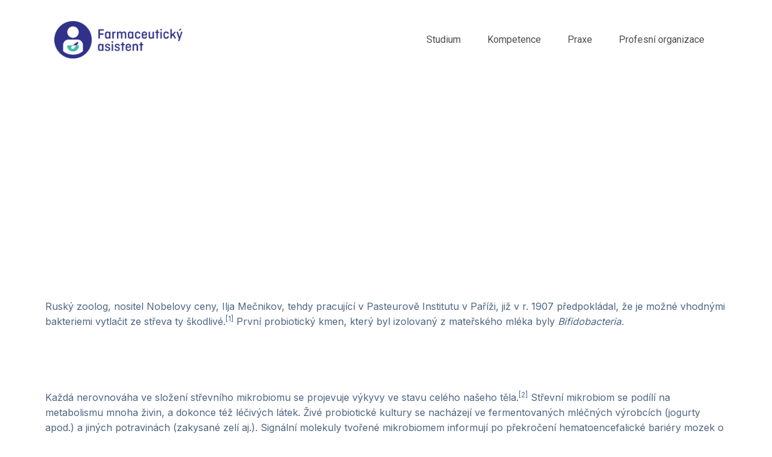

--- FILE ---
content_type: text/html; charset=utf-8
request_url: https://www.farmaceutickyasistent.cz/probiotika
body_size: 9638
content:
<!DOCTYPE html>
<html lang = "cs" class = "html no-js">
<head>
  

<meta charset="utf-8" />
<meta name="viewport" content="width=device-width, initial-scale=1.0" />
<meta name="robots" content="index, follow" />
<title>Farmaceutický asistent Probiotika Farmaceutický asistent</title>
<script type="text/javascript">var CMS_URL = "https://www.farmaceutickyasistent.cz";</script>
<script type="text/javascript">var CMS_ASSETS_URL = "https://www.farmaceutickyasistent.cz/assets/cs";</script>
<script type="text/javascript">document.documentElement.className = document.documentElement.className.replace("no-js","js");</script>
<link href="https://fonts.googleapis.com/css2?family=Inter:wght@100;200;300;400;500;600;700;800;900&amp;display=swap" rel="preload" as="style" onload="this.onload=null;this.rel=&#039;stylesheet&#039;" crossorigin="anonymous" />
<link href="https://fonts.googleapis.com/css2?family=Lora:ital,wght@0,400;0,700;1,400;1,700&amp;display=swap" rel="preload" as="style" onload="this.onload=null;this.rel=&#039;stylesheet&#039;" crossorigin="anonymous" />
<link href="https://fonts.googleapis.com/css2?family=Roboto:ital,wght@0,100;0,300;0,400;0,500;0,700;1,100;1,300;1,400;1,500;1,700&amp;display=swap" rel="preload" as="style" onload="this.onload=null;this.rel=&#039;stylesheet&#039;" crossorigin="anonymous" />
<link href="https://cdn.solidpixels.com" rel="preconnect" crossorigin="" />
<script type="text/javascript">var CMS_CONFIG = {"app":{"jquery":"0","nav":[],"events":["SLP:Logger:init","SLP:init","SLP:Menu:init","SLP:Slider:init","SLP:Images:init","SLP:AnimatedNumber:init","SLP:InViewport:init","SLP:Waypoints:init","SLP:CookieBar:init","SLP:Dropdown:init","SLP:Toggler:init","SLP:Stepper:init","SLP:SearchPanel:init","SLP:Entries:Controls:init","SLP:Entries:Filters:init","SLP:ScrollIndicator:init","SLP:Layout:init","SLP:Tabs:init","SLP:Accordion:init","SLP:DomUtils:init"],"breakpoints":{"grid":360,"screenSmall":480,"layout":720,"layout-max":719,"nav":720,"nav-max":719,"screenLarge":993,"image":{"360":360,"720":720,"980":980,"1280":1280,"1920":1920,"2600":2600},"images_allowed":{"30":30,"50":50,"80":80,"100":100,"120":120,"180":180,"240":240,"320":320,"360":360,"500":500,"600":600,"640":640,"720":720,"980":980,"1280":1280,"1920":1920,"2600":2600},"methods_allowed":{"responsive":"responsive"},"screen":{"sm":{"id":"sm","label":"Mobile","value":420,"switchable":true},"md":{"id":"md","label":"Tablet","value":720,"switchable":true},"lg":{"id":"lg","label":"Dektop","switchable":true}}},"defaults":{"Sentry":{"projectId":"4509321930997760","dns":"9f7c9bf60909f2d1c345eae790334461@o428203.ingest.us.sentry.io","key":"9f7c9bf60909f2d1c345eae790334461"},"entriesImagePlaceholder":"none","Accordion":{"elementSelector":".block-accordion","singleOpen":false},"AOS":{"elementSelector":"[data-aos]","initClassName":"aos-init","animatedClassName":"aos-animate","debounceDelay":100,"throttleDelay":100,"offset":70,"once":false,"mirror":false,"lb_load":true},"lazyImages":{"init":false,"lazyClass":"is-lazy","loadingClass":"is-loading","loadedClass":"is-loaded","expand":800,"hFac":1},"inViewport":{"elementSelector":".section-body, .section .row-main, .gallery-item","offset":0,"onlyForward":true},"CoverVideo":{"elementSelector":"[data-cover-video]","aspectRatio":1.7778,"width":"1120","height":"630","audio":false,"autoplay":true,"autoplayOffset":100,"cover":true,"startTime":null,"lb_load":true},"CoverVideoPoster":{"elementSelector":".block-video","videoElement":"[src$=\".mp4\"]","playButton":".embed-container__play","posterElement":".embed-container__poster","lb_load":true},"ClickableElements":{"elementSelector":".is-clickable, .block-tagcloud li, .is-clickable-entries .entry-inner, [data-clickable]","clickableClass":"is-clickable"},"Forms":{"elementSelector":"form.block-form:not(.no-ajax):not(.block-form--checkout), form.form-filter, .form-cart > form","validation":true,"inline":true,"ajax":true,"allowedFormats":{"tel":"^[0-9\\-\\+\\(\\)\\#\\ \\*]{8,15}$"},"lb_load":true},"filters":{"elementSelector":".block-form-filter:not(.no-ajax)","ajax":false,"submitOnChange":false,"submitOnChangeTimeout":350,"submitOnChangeMinLength":0},"attachment":{"elementSelector":"input.field-control[type=\"file\"]","resetButtonClass":"cssicon cssicon--times","filenameLabelClass":"field-filename"},"Slider":{"elementSelector":"[data-slider], [data-slider-with-thumbs]","containerModifierClass":"gallery-slider-","slideClass":"gallery-slider-item","slideActiveClass":"is-active","wrapperClass":"gallery-slider-wrapper","loop":false,"navigationPrevClass":"slider-btn-prev","navigationNextClass":"slider-btn-next","paginationClass":"slider-pager","buttonPrevClass":"cssicon cssicon--chevron cssicon--chevron-left","buttonNextClass":"cssicon cssicon--chevron cssicon--chevron-right","lb_load":true},"Map":{"elementSelector":".map__element","libraries":[],"filters":[],"scrollwheel":false,"mapTypeControl":false,"asyncInViewport":true,"offset":600,"infoboxTemplate":"<div class=\"map-window__content\">${ data.image && data.image !== '' ? `<div class=\"map-window__image\"><div class=\"image image-mask ratio-widescreen\"><img class=\"is-loaded\" src=\"${data.image}\" alt=\"images\"\/><\/div><\/div>` : '' }<div class=\"map-window__body-wrapper\"><div class=\"map-window__body\">${data.title && data.title !== '' ? `<h3 class=\"popup-title\">${data.title}<\/h3>` : ''} ${ data.street || data.zip || data.city ? ` <p class=\"infobox__group infobox__group--address\"><strong class=\"infobox__heading\">${___('Address')}<\/strong> ${[data.street, data.zip, data.city] .filter(Boolean) .map( (value, index) => `${index > 0 ? `<span class=\"infobox__colon\">, <\/span>` : ''} <span class=\"infobox__value u-nowrap\">${value}<\/span>` ) .join('')}<\/p> ` : '' } ${ data.navigation_link ? ` <a class=\"infobox__navigation-link\" href=\"${data.navigation_link}\" target=\"_blank\">\u2192 ${___('Navigate')}<\/a>` : '' } ${ data.email || data.phone || data.www ? `<p class=\"infobox__group infobox__group--contacts\"><strong class=\"infobox__heading\">${___('Contacts')}<\/strong> ${ data.email ? `<a class=\"link--email u-nowrap\" href=\"mailto:${data.email}\">${data.email}<\/a><br>` : '' } ${ data.phone ? `<a class=\"link--phone u-nowrap\" href=\"tel:${data.phone_raw}\">${data.phone}<\/a><br>` : '' } ${ data.www ? `<a class=\"link--url u-nowrap\" target=\"_blank\" href=\"${data.www}\">${data.www_label}<\/a><br>` : '' } <\/p>` : '' } ${data.description ? `<div class=\"infobox__group infobox__group--description\">${data.description}<\/div>` : ''} <\/div>${ data.get_url ? `<div class=\"map-window__action\"><a class=\"map-window__button btn btn-sm btn-default\" href=\"${data.get_url}\"><span class=\"btn__label\">${ data.buttonLabel }<\/span><\/a><\/div>` : '' }<\/div><\/div>","lb_load":true},"Lightbox":{"elementSelector":"html:not(.is-lb) .fancybox, .js-lightbox","fitToView":true,"autosize":true,"openEffect":"none","padding":0,"closeEffect":"none","touchNavigation":true,"loop":true,"autoplayVideos":true,"videosWidth":1600},"Parallax":{"elementSelector":"[data-parallax]","scrollOffset":100,"useOnMobile":true,"useOnTablet":true,"lb_load":true},"navToggle":{"activeClass":"is-menu-open","toggleClass":"open","backdropSelector":".main","closeOnClick":true,"keepScrollPosition":true},"Flatpickr":{"elementSelector":".field-control--date","native":false},"AnimatedNumber":{"elementSelector":".js-animated-number","duration":2000,"decimals":"auto","separator":","},"Tooltip":{"elementSelector":"[data-tooltip]"},"RangeSlider":{"elementSelector":"[data-range]:not(.field-control--date)","lb_load":true},"Captcha":{"elementSelector":"[data-captcha]","lb_load":true},"PhoneCodes":{"elementSelector":"[data-phone-code=\"1\"]","lb_load":true},"Submenu":{"elementSelector":".submenu","navItemSelector":".menu--bar.submenu--dropdown .nav__list--level-0 > .nav__item","submenuSelector":".submenu--level-0","lb_load":true}},"async_js":{"Lightbox":["https:\/\/cdn.solidpixels.com\/2.73\/template_core\/js\/processed\/async-lightbox.js"],"Flatpickr":["https:\/\/cdn.solidpixels.com\/2.73\/template_core\/js\/processed\/async-flatpickr.js"],"RangeSlider":["https:\/\/cdn.solidpixels.com\/2.73\/template_core\/js\/processed\/async-range-slider.js"],"Slider":["https:\/\/cdn.solidpixels.com\/2.73\/template_core\/js\/processed\/async-slider.js"],"AnimatedNumber":["https:\/\/cdn.solidpixels.com\/2.73\/template_core\/js\/processed\/async-animated-number.js"],"Parallax":["https:\/\/cdn.solidpixels.com\/2.73\/template_core\/js\/processed\/async-parallax.js"],"Tooltip":["https:\/\/cdn.solidpixels.com\/2.73\/template_core\/js\/processed\/async-tooltip.js"],"AOS":["https:\/\/cdn.solidpixels.com\/2.73\/template_core\/js\/processed\/async-aos.js"],"Accordion":["https:\/\/cdn.solidpixels.com\/2.73\/template_core\/js\/processed\/async-accordion.js"],"CoverVideo":["https:\/\/cdn.solidpixels.com\/2.73\/template_core\/js\/processed\/async-video.js"],"CoverVideoPoster":["https:\/\/cdn.solidpixels.com\/2.73\/template_core\/js\/processed\/async-video-poster.js"],"Leaflet":["https:\/\/cdn.solidpixels.com\/2.73\/template_core\/js\/processed\/async-leaflet.js"],"ClickableElements":["https:\/\/cdn.solidpixels.com\/2.73\/template_core\/js\/processed\/async-clickable-elements.js"],"Captcha":["https:\/\/cdn.solidpixels.com\/2.73\/template_core\/js\/processed\/async-captcha.js"],"PhoneCodes":["https:\/\/cdn.solidpixels.com\/2.73\/template_core\/js\/processed\/async-phone-codes.js"],"Map":["https:\/\/cdn.solidpixels.com\/2.73\/template_core\/js\/processed\/async-map.js"],"MapGoogle":["https:\/\/cdn.solidpixels.com\/2.73\/template_core\/js\/processed\/api-loader.js","https:\/\/cdn.solidpixels.com\/2.73\/template_core\/js\/processed\/vendor\/marker-clusterer.js","https:\/\/cdn.solidpixels.com\/2.73\/template_core\/js\/processed\/google-map-window.js","https:\/\/cdn.solidpixels.com\/2.73\/template_core\/js\/processed\/google-map-clustericon.js","https:\/\/cdn.solidpixels.com\/2.73\/template_core\/js\/processed\/google-map-marker.js","https:\/\/cdn.solidpixels.com\/2.73\/template_core\/js\/processed\/map-markers-manager.js","https:\/\/cdn.solidpixels.com\/2.73\/template_core\/js\/processed\/google-map-provider.js","https:\/\/cdn.solidpixels.com\/2.73\/template_core\/js\/processed\/google-map.js","https:\/\/cdn.solidpixels.com\/2.73\/template_core\/js\/processed\/google-map-static.js"],"MapSeznam":["https:\/\/cdn.solidpixels.com\/2.73\/template_core\/js\/processed\/api-loader.js","https:\/\/cdn.solidpixels.com\/2.73\/template_core\/js\/processed\/seznam-map.js"],"MapOpenStreet":["https:\/\/cdn.solidpixels.com\/2.73\/template_core\/js\/processed\/api-loader.js","https:\/\/cdn.solidpixels.com\/2.73\/template_core\/js\/processed\/leaflet-map.js"],"Submenu":["https:\/\/cdn.solidpixels.com\/2.73\/template_core\/js\/processed\/async-submenu.js"],"Forms":["https:\/\/cdn.solidpixels.com\/2.73\/template_core\/js\/processed\/async-form.js"]},"editor":{"legacy":"1"}},"brand":{"name":"solidpixels.","version":"2.73.124","stamp":"273124","company":"solidpixels.","company_url":"https:\/\/www.solidpixels.com","favicon":{"rel":"shortcut icon","href":"data:image\/png;base64,iVBORw0KGgoAAAANSUhEUgAAACAAAAAgCAMAAABEpIrGAAAAb1BMVEUAAAAEaP8FZ\/8EaP8fc\/8EZ\/8NbP9Wlf8FZ\/8FaP8FZ\/8Eaf8Eaf8Fa\/8Jbf8Kbv8EaP8EZ\/8FaP8EaP8EZ\/8FaP8FaP8Gav8Hav8Ga\/8GaP8EaP8FZ\/8EZ\/8EaP8FaP8FaP8FZ\/8GaP8Eav8EZ\/8\/GNrXAAAAJHRSTlMA+859CLsSA8mhj3hzMx0Y9e\/dwrBsX1JHQC3s0rKsmpiNVjrNqs1SAAAApUlEQVQ4y+2QRw4CMQxFPSlTUple6JD7nxFbwGIk5wTwNpbyn\/ITw58dq2x0Y5+5OOj05hLZvOoxK1oy+ooTFkwaBfGM88EJFgOPMwohLCeMKAwB8mwFvaGWW9ZwaBCdq4DH649Sl5ChnIYDGTfIoyQKLbenuzEjEAINxRg1ni9UgyUdTqraCRP9UktJFxhOgGv6IhQrwHxKxNEpYAXq9\/Ma4Gd5AY50EWePmgBIAAAAAElFTkSuQmCC"}},"gallery":{"view":"grid","order_by":{"column":"cms_created","direction":"DESC"},"auto_description":"0","auto_convert":"0"},"environment":"solidpixels.","language":{"name":"cs","name_full":"\u010cesk\u00fd","prefix":"cs","assets":"cs","i18n":"cs","locale":["cs_CZ.utf-8","cs_CZ.utf8"],"cms_status":1,"id":"1","validation":{"required":"Pole \"{label}\" nesm\u00ed b\u00fdt pr\u00e1zdn\u00e9","email":"Do pole \"{label}\" mus\u00edte zadat e-mailovou adresu","tel":"Pole \"{label}\" mus\u00ed b\u00fdt platn\u00e9 telefonn\u00ed \u010d\u00edslo","maxLength":"Pole \"{label}\" mus\u00ed b\u00fdt nanejv\u00fd\u0161 <strong>{maxLength}<\/strong> znak\u016f dlouh\u00e9","minLength":"Pole \"{label}\" mus\u00ed b\u00fdt alespo\u0148 <strong>{minLength}<\/strong> znak\u016f dlouh\u00e9","maxFileSize":"Soubor je p\u0159\u00edli\u0161 velk\u00fd, maxim\u00e1ln\u00ed velikost souboru je {maxFileSize}."},"i18n_code":"cs","site_url":"https:\/\/www.farmaceutickyasistent.cz"},"site_url":"https:\/\/www.farmaceutickyasistent.cz","cms_url":"https:\/\/www.farmaceutickyasistent.cz\/cms","cdn_url":"https:\/\/cdn.solidpixels.com\/2.73","assets_url":"https:\/\/www.farmaceutickyasistent.cz\/assets\/cs","api_google_key":"AIzaSyCvYLRDsbq1BHsxZ2IRPuqBBQCXP_1rbfk","api_seznam_key":false,"api_sentry_key":"https:\/\/2330b8b920037a6bdc40ba9682d1ca48@o4510499984769024.ingest.de.sentry.io\/4510500090282064","date_format":{"visible":"d. m. Y","internal":"Y-m-d","visible_date":"d. m. Y","visible_time":"H:i","visible_datetime":"d. m. Y H:i","internal_date":"Y-m-d","internal_time":"H:i","internal_datetime":"Y-m-d H:i"},"version":"2.73"};</script>
<script type="text/javascript">window.dataLayer = window.dataLayer || [];</script>

  

<link type="text/css" href="https://www.farmaceutickyasistent.cz/assets/cs/css/cached.1767347650.3176954200.core.css" rel="stylesheet" />




  

<meta name="author" content="solidpixels., https://www.solidpixels.com" />
<meta property="og:type" content="website" />
<meta property="og:site_name" content="Farmaceutický asistent" />
<meta property="og:url" content="https://www.farmaceutickyasistent.cz/probiotika" />
<meta property="og:title" content="Farmaceutický asistent Probiotika Farmaceutický asistent" />
<meta name="fb:app_id" content="518936135263185" />
<link type="image/png" href="https://www.farmaceutickyasistent.cz/files/favicon.png" rel="shortcut icon" />
<link type="image/png" href="https://www.farmaceutickyasistent.cz/files/responsive/57/0/favicon.png" rel="apple-touch-icon-precomposed" sizes="57x57" />
<link type="image/png" href="https://www.farmaceutickyasistent.cz/files/responsive/114/0/favicon.png" rel="apple-touch-icon-precomposed" sizes="114x114" />
<link type="image/png" href="https://www.farmaceutickyasistent.cz/files/responsive/72/0/favicon.png" rel="apple-touch-icon-precomposed" sizes="72x72" />
<link type="image/png" href="https://www.farmaceutickyasistent.cz/files/responsive/144/0/favicon.png" rel="apple-touch-icon-precomposed" sizes="144x144" />
<link type="image/png" href="https://www.farmaceutickyasistent.cz/files/responsive/60/0/favicon.png" rel="apple-touch-icon-precomposed" sizes="60x60" />
<link type="image/png" href="https://www.farmaceutickyasistent.cz/files/responsive/120/0/favicon.png" rel="apple-touch-icon-precomposed" sizes="120x120" />
<link type="image/png" href="https://www.farmaceutickyasistent.cz/files/responsive/76/0/favicon.png" rel="apple-touch-icon-precomposed" sizes="76x76" />
<link type="image/png" href="https://www.farmaceutickyasistent.cz/files/responsive/152/0/favicon.png" rel="apple-touch-icon-precomposed" sizes="152x152" />
<link type="image/png" href="https://www.farmaceutickyasistent.cz/files/responsive/196/0/favicon.png" rel="icon" sizes="196x196" />
<link type="image/png" href="https://www.farmaceutickyasistent.cz/files/responsive/96/0/favicon.png" rel="icon" sizes="96x96" />
<link type="image/png" href="https://www.farmaceutickyasistent.cz/files/responsive/32/0/favicon.png" rel="icon" sizes="32x32" />
<link type="image/png" href="https://www.farmaceutickyasistent.cz/files/responsive/16/0/favicon.png" rel="icon" sizes="16x16" />
<link type="image/png" href="https://www.farmaceutickyasistent.cz/files/responsive/128/0/favicon.png" rel="icon" sizes="128x128" />
<meta type="image/png" name="msapplication-TileImage" content="https://www.farmaceutickyasistent.cz/files/responsive/144/0/favicon.png" />
<meta type="image/png" name="msapplication-square70x70logo" content="https://www.farmaceutickyasistent.cz/files/responsive/70/0/favicon.png" />
<meta type="image/png" name="msapplication-wide310x150logo" content="https://www.farmaceutickyasistent.cz/files/responsive/310/0/favicon.png" />
<meta type="image/png" name="msapplication-square310x310logo" content="https://www.farmaceutickyasistent.cz/files/responsive/310/0/favicon.png" />

  
</head>
<body class = "production use-header-transparent use-nav-font-family-normal use-menu-text-underline use-underline--border-bottom use-submenu--slide-down use-logo-font-family-normal page-animation-scroll use-base-font-family-normal use-base-text-link-underline use-base-text-link-blank-icon use-headings-font-family-normal use-headings-link-plain use-h1-font-family-normal use-h2-font-family-normal use-h3-font-family-normal use-h4-font-family-normal use-button-font-family-normal use-button-type--arrow-left-reveal-in use-button-icon--rarr-300 use-blockquote-font-family-normal use-blockquote-decor use-divider-type--default use-accordion-classic-title-font-family-normal use-accordion--animated use-accordion-showmore-title-font-family-normal use-tab-link-font-family-normal use-tab-link-border--default use-tab-vertical-link-border--default use-footer-align--sm-center use-search--default  use-menu-bar use-header-fixed use-header-priority use-header-boxed cms-page-read cms-page-cs_page201">

  <div id = "page" class = "page">
      <div id = "header" class = "header" role="banner">
        <div class = "row-main">
          <div class = "menu menu--bar menu--bar-logo-left menu--bar-primary-right submenu--dropdown menu--sm-logo-left menu--sm-toggle-right menu--sm-flyout_right menu--lg-priority">
    <div class = "menu__region menu__toggle">
      <button id = "nav-toggle" type = "button" data-sm-type = "flyout_right" data-lg-type = "priority" data-toggle = "nav" data-target = "#menu-main" class = "nav-toggle nav-toggle--cross" aria-expanded = "false">
        <span class = "nav-toggle-icon cssicon cssicon--size-parent cssicon--hamburger"><span></span></span>
        <span class = "nav-toggle-label">Menu</span>
      </button>
    </div>

    <div class = "menu__region menu__header">
        <div class = "logo logo--image">

            <a class = "logo__element" href = "https://www.farmaceutickyasistent.cz" title = "Farmaceutický asistent">
              <img src="https://www.farmaceutickyasistent.cz/files/farmaasist-logo-basic-posi.png" width="1000" height="291" alt="Farmaceutický asistent" class="logo__image logo__image--primary"></img>
              
            </a>
        </div>


    </div>

  <!-- Duplicitni zobrazeni elementu, ktere by se normalne na mobilu schovaly do menu -->
  <div class = "menu__region menu__special">
  </div> <!-- /menu__special -->

  <div class = "menu__wrapper">
    <div class = "menu__region menu__inner">
        <div class = "menu__region menu__primary" data-nav = "priority" data-submenu = "doubleTap">
            <nav id = "menu-main" class = "nav nav--primary" aria-label = "Hlavní">
              <ul id="menu-1" class="nav__list nav__list--level-0"><li class="nav__item"><a href="https://www.farmaceutickyasistent.cz/studium" class="nav__link "><span class="nav__label">Studium</span></a></li> <li class="nav__item"><a href="https://www.farmaceutickyasistent.cz/kompetence" class="nav__link "><span class="nav__label">Kompetence</span></a></li> <li class="nav__item"><a href="https://www.farmaceutickyasistent.cz/praxe" class="nav__link "><span class="nav__label">Praxe</span></a></li> <li class="nav__item"><a href="https://www.farmaceutickyasistent.cz/profesni-organizace" class="nav__link "><span class="nav__label">Profesní organizace</span></a></li></ul>
            </nav>

        </div><!-- /menu__primary -->


    </div>
  </div>
</div>
        </div>
      </div>
    <div id = "main" class = "main" role="main">
      <div class="section height--normal align--middle color--default"><div class="section-body"><div class="row-main"><div class="col col-1-12 grid-12-12"><div class="block block-image" data-lb="region" data-lb-id="sections.0.rows.0.columns.0.regions.0"><div class="image image-mask ratio-original" style="--aspect-ratio:5.319"><img class="is-lazy" width="1293" height="243" data-srcset="https://www.farmaceutickyasistent.cz/files/responsive/360/0/breviar-nejen-z-prirody.png 360w,https://www.farmaceutickyasistent.cz/files/responsive/720/0/breviar-nejen-z-prirody.png 720w,https://www.farmaceutickyasistent.cz/files/responsive/980/0/breviar-nejen-z-prirody.png 980w,https://www.farmaceutickyasistent.cz/files/responsive/1280/0/breviar-nejen-z-prirody.png 1280w,https://www.farmaceutickyasistent.cz/files/responsive/1920/0/breviar-nejen-z-prirody.png 1293w" data-sizes="(min-width:1170px) 1170px, (min-width:720px) 100.00vw, 100.00vw"/><noscript><img width="1293" height="243" srcset="https://www.farmaceutickyasistent.cz/files/responsive/360/0/breviar-nejen-z-prirody.png 360w,https://www.farmaceutickyasistent.cz/files/responsive/720/0/breviar-nejen-z-prirody.png 720w,https://www.farmaceutickyasistent.cz/files/responsive/980/0/breviar-nejen-z-prirody.png 980w,https://www.farmaceutickyasistent.cz/files/responsive/1280/0/breviar-nejen-z-prirody.png 1280w,https://www.farmaceutickyasistent.cz/files/responsive/1920/0/breviar-nejen-z-prirody.png 1293w" sizes="(min-width:1170px) 1170px, (min-width:720px) 100.00vw, 100.00vw"></noscript></div></div></div></div></div></div><div class="section height--normal align--middle color--default"><div class="section-body"><div class="row-main"><div class="col col-1-12 grid-12-12"><div class="block block-image" data-lb="region" data-lb-id="sections.1.rows.0.columns.0.regions.0"><div class="image image-mask ratio-original" style="--aspect-ratio:3.257"><img class="is-lazy" width="690" height="212" data-srcset="https://www.farmaceutickyasistent.cz/files/responsive/360/0/probiotika-word.png 360w,https://www.farmaceutickyasistent.cz/files/responsive/720/0/probiotika-word.png 690w" data-sizes="(min-width:1170px) 1170px, (min-width:720px) 100.00vw, 100.00vw"/><noscript><img width="690" height="212" srcset="https://www.farmaceutickyasistent.cz/files/responsive/360/0/probiotika-word.png 360w,https://www.farmaceutickyasistent.cz/files/responsive/720/0/probiotika-word.png 690w" sizes="(min-width:1170px) 1170px, (min-width:720px) 100.00vw, 100.00vw"></noscript></div></div></div></div>
<div class="row-main"><div class="col col-1-12 grid-12-12"><div class="block block-image" data-lb="region" data-lb-id="sections.1.rows.1.columns.0.regions.0"><div class="image image-mask ratio-original" style="--aspect-ratio:5.525"><img class="is-lazy" width="1340" height="243" data-srcset="https://www.farmaceutickyasistent.cz/files/responsive/360/0/probiotika01.png 360w,https://www.farmaceutickyasistent.cz/files/responsive/720/0/probiotika01.png 720w,https://www.farmaceutickyasistent.cz/files/responsive/980/0/probiotika01.png 980w,https://www.farmaceutickyasistent.cz/files/responsive/1280/0/probiotika01.png 1280w,https://www.farmaceutickyasistent.cz/files/responsive/1920/0/probiotika01.png 1340w" data-sizes="(min-width:1170px) 1170px, (min-width:720px) 100.00vw, 100.00vw"/><noscript><img width="1340" height="243" srcset="https://www.farmaceutickyasistent.cz/files/responsive/360/0/probiotika01.png 360w,https://www.farmaceutickyasistent.cz/files/responsive/720/0/probiotika01.png 720w,https://www.farmaceutickyasistent.cz/files/responsive/980/0/probiotika01.png 980w,https://www.farmaceutickyasistent.cz/files/responsive/1280/0/probiotika01.png 1280w,https://www.farmaceutickyasistent.cz/files/responsive/1920/0/probiotika01.png 1340w" sizes="(min-width:1170px) 1170px, (min-width:720px) 100.00vw, 100.00vw"></noscript></div></div></div></div>
<div class="row-main"><div class="col col-1-12 grid-6-12"><div class="block block-image" data-lb="region" data-lb-id="sections.1.rows.2.columns.0.regions.0"><div class="image image-mask ratio-original" style="--aspect-ratio:5.025"><img class="is-lazy" width="1224" height="243" data-srcset="https://www.farmaceutickyasistent.cz/files/responsive/360/0/snimekk3.png 360w,https://www.farmaceutickyasistent.cz/files/responsive/720/0/snimekk3.png 720w,https://www.farmaceutickyasistent.cz/files/responsive/980/0/snimekk3.png 980w,https://www.farmaceutickyasistent.cz/files/responsive/1280/0/snimekk3.png 1224w" data-sizes="(min-width:1170px) 585px, (min-width:720px) 50.00vw, 100.00vw"/><noscript><img width="1224" height="243" srcset="https://www.farmaceutickyasistent.cz/files/responsive/360/0/snimekk3.png 360w,https://www.farmaceutickyasistent.cz/files/responsive/720/0/snimekk3.png 720w,https://www.farmaceutickyasistent.cz/files/responsive/980/0/snimekk3.png 980w,https://www.farmaceutickyasistent.cz/files/responsive/1280/0/snimekk3.png 1224w" sizes="(min-width:1170px) 585px, (min-width:720px) 50.00vw, 100.00vw"></noscript></div></div></div> <div class="col col-7-12 grid-6-12"><div class="block block-spacer" data-lb="region" data-lb-id="sections.1.rows.2.columns.1.regions.0"><div class="block-spacer-element" style="--height:50px;--height-tablet:50px;--height-mobile:25px"></div></div></div></div>
<div class="row-main"><div class="col col-1-12 grid-12-12"><div class="block block-inline" data-lb="region" data-lb-id="sections.1.rows.3.columns.0.regions.0"><p>Ruský zoolog, nositel Nobelovy ceny, Ilja Mečnikov, tehdy pracující v&nbsp;Pasteurově Institutu v&nbsp;Paříži, již v&nbsp;r. 1907 předpokládal, že je možné vhodnými bakteriemi vytlačit ze střeva ty škodlivé.<sup>[1]</sup> První probiotický kmen, který byl izolovaný z&nbsp;mateřského mléka byly <em>Bifidobacteria.</em></p>
</div></div></div>
<div class="row-main"><div class="col col-1-12 grid-7-12"><div class="block block-image" data-lb="region" data-lb-id="sections.1.rows.4.columns.0.regions.0"><div class="image image-mask ratio-original" style="--aspect-ratio:6.803"><img class="is-lazy" width="1655" height="243" data-srcset="https://www.farmaceutickyasistent.cz/files/responsive/360/0/probiotika02.png 360w,https://www.farmaceutickyasistent.cz/files/responsive/720/0/probiotika02.png 720w,https://www.farmaceutickyasistent.cz/files/responsive/980/0/probiotika02.png 980w,https://www.farmaceutickyasistent.cz/files/responsive/1280/0/probiotika02.png 1280w,https://www.farmaceutickyasistent.cz/files/responsive/1920/0/probiotika02.png 1655w" data-sizes="(min-width:1170px) 683px, (min-width:720px) 58.33vw, 100.00vw"/><noscript><img width="1655" height="243" srcset="https://www.farmaceutickyasistent.cz/files/responsive/360/0/probiotika02.png 360w,https://www.farmaceutickyasistent.cz/files/responsive/720/0/probiotika02.png 720w,https://www.farmaceutickyasistent.cz/files/responsive/980/0/probiotika02.png 980w,https://www.farmaceutickyasistent.cz/files/responsive/1280/0/probiotika02.png 1280w,https://www.farmaceutickyasistent.cz/files/responsive/1920/0/probiotika02.png 1655w" sizes="(min-width:1170px) 683px, (min-width:720px) 58.33vw, 100.00vw"></noscript></div></div></div> <div class="col col-8-12 grid-5-12"><div class="block block-spacer" data-lb="region" data-lb-id="sections.1.rows.4.columns.1.regions.0"><div class="block-spacer-element" style="--height:50px;--height-tablet:50px;--height-mobile:25px"></div></div></div></div>
<div class="row-main"><div class="col col-1-12 grid-12-12"><div class="block block-inline" data-lb="region" data-lb-id="sections.1.rows.5.columns.0.regions.0"><p>Každá nerovnováha ve složení střevního mikrobiomu se projevuje výkyvy ve stavu celého našeho těla.<sup>[2]</sup> Střevní mikrobiom se podílí na metabolismu mnoha živin, a dokonce též léčivých látek. Živé probiotické kultury se nacházejí ve fermentovaných mléčných výrobcích (jogurty apod.) a jiných potravinách (zakysané zelí aj.). Signální molekuly tvořené mikrobiomem informují po překročení hematoencefalické bariéry mozek o potřebě příjmu určitého typu stravy. Chybí-li některá část mikrobiomu, tělo nedostává tento signál a dochází tak k&nbsp;různým poruchám až nemocem. Složení mikrobiomu je u každého jedince odlišné.</p>

<p>Nejzajímavějšími kmeny jsou <em>Bacillus coagulans</em>, který dokáže přežít v&nbsp;kyselém prostředí žaludečních šťáv, a proto může být upraven do formy pastilek, a <em>Lactobacillus plantarum</em>, který je zajímavý svým příznivým působením při zánětlivých stavech sliznic trávícího a urogenitálního traktu.</p>
</div></div></div>
<div class="row-main"><div class="col col-1-12 grid-7-12"><div class="block block-image" data-lb="region" data-lb-id="sections.1.rows.6.columns.0.regions.0"><div class="image image-mask ratio-original" style="--aspect-ratio:6.623"><img class="is-lazy" width="1604" height="243" data-srcset="https://www.farmaceutickyasistent.cz/files/responsive/360/0/probiotika03.png 360w,https://www.farmaceutickyasistent.cz/files/responsive/720/0/probiotika03.png 720w,https://www.farmaceutickyasistent.cz/files/responsive/980/0/probiotika03.png 980w,https://www.farmaceutickyasistent.cz/files/responsive/1280/0/probiotika03.png 1280w,https://www.farmaceutickyasistent.cz/files/responsive/1920/0/probiotika03.png 1604w" data-sizes="(min-width:1170px) 683px, (min-width:720px) 58.33vw, 100.00vw"/><noscript><img width="1604" height="243" srcset="https://www.farmaceutickyasistent.cz/files/responsive/360/0/probiotika03.png 360w,https://www.farmaceutickyasistent.cz/files/responsive/720/0/probiotika03.png 720w,https://www.farmaceutickyasistent.cz/files/responsive/980/0/probiotika03.png 980w,https://www.farmaceutickyasistent.cz/files/responsive/1280/0/probiotika03.png 1280w,https://www.farmaceutickyasistent.cz/files/responsive/1920/0/probiotika03.png 1604w" sizes="(min-width:1170px) 683px, (min-width:720px) 58.33vw, 100.00vw"></noscript></div></div></div> <div class="col col-8-12 grid-5-12"><div class="block block-spacer" data-lb="region" data-lb-id="sections.1.rows.6.columns.1.regions.0"><div class="block-spacer-element" style="--height:50px;--height-tablet:50px;--height-mobile:25px"></div></div></div></div>
<div class="row-main"><div class="col col-1-12 grid-12-12"><div class="block block-inline" data-lb="region" data-lb-id="sections.1.rows.7.columns.0.regions.0"><p>Porucha složení mikrobiomu (např. při léčbě antibiotiky, případně z&nbsp;jiných důvodů) může mít za následek nesprávné či nedostatečné využití živin z&nbsp;potravy, nadměrné ukládání tuku v&nbsp;těle, poruchu syntézy vitamínů skupiny B a K, poruchy imunity a náchylnost k&nbsp;infekcím, pomnožení nežádoucích mikroorganismů (např. <em>Helicobacter pylori</em>), narušení duševní rovnováhy a až porušení sliznic trávícího traktu.<sup>[3]</sup></p>
</div></div></div>
<div class="row-main"><div class="col col-1-12 grid-7-12"><div class="block block-image" data-lb="region" data-lb-id="sections.1.rows.8.columns.0.regions.0"><div class="image image-mask ratio-original" style="--aspect-ratio:6.494"><img class="is-lazy" width="1583" height="243" data-srcset="https://www.farmaceutickyasistent.cz/files/responsive/360/0/probiotika04.png 360w,https://www.farmaceutickyasistent.cz/files/responsive/720/0/probiotika04.png 720w,https://www.farmaceutickyasistent.cz/files/responsive/980/0/probiotika04.png 980w,https://www.farmaceutickyasistent.cz/files/responsive/1280/0/probiotika04.png 1280w,https://www.farmaceutickyasistent.cz/files/responsive/1920/0/probiotika04.png 1583w" data-sizes="(min-width:1170px) 683px, (min-width:720px) 58.33vw, 100.00vw"/><noscript><img width="1583" height="243" srcset="https://www.farmaceutickyasistent.cz/files/responsive/360/0/probiotika04.png 360w,https://www.farmaceutickyasistent.cz/files/responsive/720/0/probiotika04.png 720w,https://www.farmaceutickyasistent.cz/files/responsive/980/0/probiotika04.png 980w,https://www.farmaceutickyasistent.cz/files/responsive/1280/0/probiotika04.png 1280w,https://www.farmaceutickyasistent.cz/files/responsive/1920/0/probiotika04.png 1583w" sizes="(min-width:1170px) 683px, (min-width:720px) 58.33vw, 100.00vw"></noscript></div></div></div> <div class="col col-8-12 grid-5-12"><div class="block block-spacer" data-lb="region" data-lb-id="sections.1.rows.8.columns.1.regions.0"><div class="block-spacer-element" style="--height:50px;--height-tablet:50px;--height-mobile:25px"></div></div></div></div>
<div class="row-main"><div class="col col-1-12 grid-12-12"><div class="block block-inline" data-lb="region" data-lb-id="sections.1.rows.9.columns.0.regions.0"><p>Obecně u zdravých jedinců předávkování nehrozí. Opatrnost je potřebná u osob imunodeficientních, se syndromem krátkého střeva, s&nbsp;centrálním žilním katétrem, chlopenní vadou a u předčasně narozených dětí.<sup>[4]</sup> Doporučuje se konzultace s&nbsp;lékařem.</p>
</div></div></div>
<div class="row-main"><div class="col col-1-12 grid-6-12"><div class="block block-image" data-lb="region" data-lb-id="sections.1.rows.10.columns.0.regions.0"><div class="image image-mask ratio-original" style="--aspect-ratio:5.051"><img class="is-lazy" width="1224" height="242" data-srcset="https://www.farmaceutickyasistent.cz/files/responsive/360/0/snimekk9.png 360w,https://www.farmaceutickyasistent.cz/files/responsive/720/0/snimekk9.png 720w,https://www.farmaceutickyasistent.cz/files/responsive/980/0/snimekk9.png 980w,https://www.farmaceutickyasistent.cz/files/responsive/1280/0/snimekk9.png 1224w" data-sizes="(min-width:1170px) 585px, (min-width:720px) 50.00vw, 100.00vw"/><noscript><img width="1224" height="242" srcset="https://www.farmaceutickyasistent.cz/files/responsive/360/0/snimekk9.png 360w,https://www.farmaceutickyasistent.cz/files/responsive/720/0/snimekk9.png 720w,https://www.farmaceutickyasistent.cz/files/responsive/980/0/snimekk9.png 980w,https://www.farmaceutickyasistent.cz/files/responsive/1280/0/snimekk9.png 1224w" sizes="(min-width:1170px) 585px, (min-width:720px) 50.00vw, 100.00vw"></noscript></div></div></div> <div class="col col-7-12 grid-6-12"><div class="block block-spacer" data-lb="region" data-lb-id="sections.1.rows.10.columns.1.regions.0"><div class="block-spacer-element" style="--height:50px;--height-tablet:50px;--height-mobile:25px"></div></div></div></div>
<div class="row-main"><div class="col col-1-12 grid-12-12"><div class="block block-inline" data-lb="region" data-lb-id="sections.1.rows.11.columns.0.regions.0"><p>U pacientů s&nbsp;Crohnovou nemocí, syndromem dráždivého tračníku a ulcerózní kolitidou je potřebná opatrnost.<sup>[5]</sup> Užívání probiotik se doporučuje pouze po konzultaci s&nbsp;odborníkem.</p>
</div></div></div>
<div class="row-main"><div class="col col-1-12 grid-7-12"><div class="block block-image" data-lb="region" data-lb-id="sections.1.rows.12.columns.0.regions.0"><div class="image image-mask ratio-original" style="--aspect-ratio:6.757"><img class="is-lazy" width="1639" height="242" data-srcset="https://www.farmaceutickyasistent.cz/files/responsive/360/0/probiotika05.png 360w,https://www.farmaceutickyasistent.cz/files/responsive/720/0/probiotika05.png 720w,https://www.farmaceutickyasistent.cz/files/responsive/980/0/probiotika05.png 980w,https://www.farmaceutickyasistent.cz/files/responsive/1280/0/probiotika05.png 1280w,https://www.farmaceutickyasistent.cz/files/responsive/1920/0/probiotika05.png 1639w" data-sizes="(min-width:1170px) 683px, (min-width:720px) 58.33vw, 100.00vw"/><noscript><img width="1639" height="242" srcset="https://www.farmaceutickyasistent.cz/files/responsive/360/0/probiotika05.png 360w,https://www.farmaceutickyasistent.cz/files/responsive/720/0/probiotika05.png 720w,https://www.farmaceutickyasistent.cz/files/responsive/980/0/probiotika05.png 980w,https://www.farmaceutickyasistent.cz/files/responsive/1280/0/probiotika05.png 1280w,https://www.farmaceutickyasistent.cz/files/responsive/1920/0/probiotika05.png 1639w" sizes="(min-width:1170px) 683px, (min-width:720px) 58.33vw, 100.00vw"></noscript></div></div></div> <div class="col col-8-12 grid-5-12"><div class="block block-spacer" data-lb="region" data-lb-id="sections.1.rows.12.columns.1.regions.0"><div class="block-spacer-element" style="--height:50px;--height-tablet:50px;--height-mobile:25px"></div></div></div></div>
<div class="row-main"><div class="col col-1-12 grid-12-12"><div class="block block-inline" data-lb="region" data-lb-id="sections.1.rows.13.columns.0.regions.0"><p>Jak je psáno výše, přírodními zdroji prospěšných mikroorganismů jsou všechny fermentované potraviny. Zakysaná zelenina je navíc dobrým zdrojem vitamínu B12.[6] Nepostačuje-li příjem probiotických kultur z potravy, je k&nbsp;dispozici široká paleta doplňků stravy rozmanitého složení bakteriálních kmenů.</p>
</div></div></div></div></div><div class="section height--normal align--middle color--default"><div class="section-body"><div class="row-main"><div class="col col-1-12 grid-12-12"><div class="block block-divider" data-lb="region" data-lb-id="sections.2.rows.0.columns.0.regions.0"><hr class="divider divider--normal divider--align-left"/></div></div></div></div></div><div class="section height--normal align--middle color--default"><div class="section-body"><div class="row-main"><div class="col col-1-12 grid-6-12"><div class="block block-image" data-lb="region" data-lb-id="sections.3.rows.0.columns.0.regions.0"><div class="image image-mask ratio-original" style="--aspect-ratio:5.051"><img class="is-lazy" width="1224" height="242" data-srcset="https://www.farmaceutickyasistent.cz/files/responsive/360/0/snimekk4.png 360w,https://www.farmaceutickyasistent.cz/files/responsive/720/0/snimekk4.png 720w,https://www.farmaceutickyasistent.cz/files/responsive/980/0/snimekk4.png 980w,https://www.farmaceutickyasistent.cz/files/responsive/1280/0/snimekk4.png 1224w" data-sizes="(min-width:1170px) 585px, (min-width:720px) 50.00vw, 100.00vw"/><noscript><img width="1224" height="242" srcset="https://www.farmaceutickyasistent.cz/files/responsive/360/0/snimekk4.png 360w,https://www.farmaceutickyasistent.cz/files/responsive/720/0/snimekk4.png 720w,https://www.farmaceutickyasistent.cz/files/responsive/980/0/snimekk4.png 980w,https://www.farmaceutickyasistent.cz/files/responsive/1280/0/snimekk4.png 1224w" sizes="(min-width:1170px) 585px, (min-width:720px) 50.00vw, 100.00vw"></noscript></div></div></div> <div class="col col-7-12 grid-6-12"><div class="block block-spacer" data-lb="region" data-lb-id="sections.3.rows.0.columns.1.regions.0"><div class="block-spacer-element" style="--height:50px;--height-tablet:50px;--height-mobile:25px"></div></div></div></div>
<div class="row-main"><div class="col col-1-12 grid-12-12"><div class="block block-inline" data-lb="region" data-lb-id="sections.3.rows.1.columns.0.regions.0"><p>1. Metchnikoff E., Chalmers P., Sir Mitchell: <em>The prolongation of life: optimistic studies</em>; New York: Springer Pub., 2004.</p>

<p>2. <em>Probiotics</em>; National Health Service, 2018.</p>

<p>3. Mach I.: <em>Preventivní a&nbsp;terapeutický význam probiotik je na vzestupu</em>; Medicus, 2023.</p>

<p>4. Doron S., Snydman D.R.: <em>Risk and safety of probiotics</em>; Clin. Infect. Dis. (Review). 60 (Suppl 2), 2015.</p>

<p>5. Durchschein F. et al.: <em>Diet therapy for inflammatory bowel diseases: The established and the new</em>; World J. Gastroenterol., 2016.</p>

<p><img src="file:///C:/Users/VERONI~1.LUN/AppData/Local/Temp/msohtmlclip1/01/clip_image001.png" /> 6. Kwak C.S. et al.: <em>Discovery of novel sources of vitamin B12 in traditional Korean foods from nutritional surveys of centenarians</em>; Curr. Geront. and Geriatrics Res., 2010.</p>
</div></div></div></div></div><div class="section height--normal align--middle color--default"><div class="section-body"><div class="row-main"><div class="col col-1-12 grid-12-12"><div class="block block-divider" data-lb="region" data-lb-id="sections.4.rows.0.columns.0.regions.0"><hr class="divider divider--normal divider--align-left"/></div></div></div></div></div><div class="section height--normal align--middle color--default"><div class="section-body"><div class="row-main"><div class="col col-1-12 grid-12-12"><div class="block block-inline" data-lb="region" data-lb-id="sections.5.rows.0.columns.0.regions.0"><h2>Breviář&nbsp;vzniká za spolupráce ČKFA se společností:</h2>
</div></div></div>
<div class="row-main"><div class="col col-1-12 grid-3-12"><div class="block block-spacer" data-lb="region" data-lb-id="sections.5.rows.1.columns.0.regions.0"><div class="block-spacer-element" style="--height:50px;--height-tablet:50px;--height-mobile:25px"></div></div></div> <div class="col col-4-12 grid-6-12"><div class="block block-image" data-lb="region" data-lb-id="sections.5.rows.1.columns.1.regions.0"><div class="image image-mask ratio-original" style="--aspect-ratio:1.931"><img class="is-lazy" width="643" height="333" data-srcset="https://www.farmaceutickyasistent.cz/files/responsive/360/0/jamieson-logo.png 360w,https://www.farmaceutickyasistent.cz/files/responsive/720/0/jamieson-logo.png 643w" data-sizes="(min-width:1170px) 585px, (min-width:720px) 50.00vw, 100.00vw"/><noscript><img width="643" height="333" srcset="https://www.farmaceutickyasistent.cz/files/responsive/360/0/jamieson-logo.png 360w,https://www.farmaceutickyasistent.cz/files/responsive/720/0/jamieson-logo.png 643w" sizes="(min-width:1170px) 585px, (min-width:720px) 50.00vw, 100.00vw"></noscript></div></div></div> <div class="col col-10-12 grid-3-12"><div class="block block-spacer" data-lb="region" data-lb-id="sections.5.rows.1.columns.2.regions.0"><div class="block-spacer-element" style="--height:50px;--height-tablet:50px;--height-mobile:25px"></div></div></div></div></div></div>
    </div>
      <footer id="footer" class="footer">
        <div class="section height--low color--default section-has-background"><div class="section-body"><div class="row-main"><div class="col col-1-12 grid-12-12"><div class="block block-spacer" data-lb="region" data-lb-id=""><div class="block-spacer-element" style="--height:50px;--height-tablet:50px;--height-mobile:0px"></div></div></div></div>
<div class="row-main"><div class="col col-1-12 grid-3-12"><div class="block block-image" data-lb="region" data-lb-id=""><div class="image image-mask ratio-original" style="--aspect-ratio:3.571"><img class="is-lazy" width="1500" height="420" data-srcset="https://www.farmaceutickyasistent.cz/files/responsive/360/0/ckfa-logo-basic-posi-large.png 360w,https://www.farmaceutickyasistent.cz/files/responsive/720/0/ckfa-logo-basic-posi-large.png 720w,https://www.farmaceutickyasistent.cz/files/responsive/980/0/ckfa-logo-basic-posi-large.png 980w,https://www.farmaceutickyasistent.cz/files/responsive/1280/0/ckfa-logo-basic-posi-large.png 1280w,https://www.farmaceutickyasistent.cz/files/responsive/1920/0/ckfa-logo-basic-posi-large.png 1500w" data-sizes="(min-width:1170px) 293px, (min-width:720px) 25.00vw, 100.00vw"/><noscript><img width="1500" height="420" srcset="https://www.farmaceutickyasistent.cz/files/responsive/360/0/ckfa-logo-basic-posi-large.png 360w,https://www.farmaceutickyasistent.cz/files/responsive/720/0/ckfa-logo-basic-posi-large.png 720w,https://www.farmaceutickyasistent.cz/files/responsive/980/0/ckfa-logo-basic-posi-large.png 980w,https://www.farmaceutickyasistent.cz/files/responsive/1280/0/ckfa-logo-basic-posi-large.png 1280w,https://www.farmaceutickyasistent.cz/files/responsive/1920/0/ckfa-logo-basic-posi-large.png 1500w" sizes="(min-width:1170px) 293px, (min-width:720px) 25.00vw, 100.00vw"></noscript></div></div></div> <div class="col col-4-12 grid-9-12"><div class="block block-spacer" data-lb="region" data-lb-id=""><div class="block-spacer-element" style="--height:50px;--height-tablet:50px;--height-mobile:0px"></div></div></div></div>
<div class="row-main"><div class="col col-1-12 grid-6-12"><div class="block block-inline" data-lb="region" data-lb-id=""><p><strong>Česká komora farmaceutických asistentů, z.s.</strong></p>

<p>Na Folimance 2155/15,<br />
Praha 2 - Vinohrady,&nbsp;120 00</p>

<p><a href="https://www.ckfa.cz/" target="_blank">www.ckfa.cz</a></p>

<p><a href="mailto:info@ckfa.cz" target="_blank">info@ckfa.cz</a></p>
</div></div> <div class="col col-7-12 grid-6-12"><div class="block block-social_icons" data-lb="region" data-lb-id=""><ul class="social__list social__list--btn social__list--colored right"><li class="social__item"><a href="https://www.facebook.com/ckfa.cz" class="social__link social__link--facebook social__link--icon social__link--label" title="Facebook" target="_blank" rel="noopener noreferrer" aria-label="Go to Facebook"><i class="social__icon icon icon-facebook"></i><span class="social__label">Facebook</span></a></li><li class="social__item"><a href="https://www.instagram.com/komora_farmaceuticky_asistent/" class="social__link social__link--instagram social__link--icon social__link--label" title="Instagram" target="_blank" rel="noopener noreferrer" aria-label="Go to Instagram"><i class="social__icon icon icon-instagram"></i><span class="social__label">Instagram</span></a></li></ul></div></div></div>
<div class="row-main"><div class="col col-1-12 grid-12-12"><div class="block block-footer" data-lb="region" data-lb-id=""><div class="center footer__brand">Webová stránka byla vytvořena Českou komorou farmaceutických asistetnů, z.s.
na platformě:  <a class="author" href="https://www.solidpixels.com" target="_blank" rel="noopener noreferrer">solidpixels.</a></div></div></div></div></div><div class="section-background" style="--background:#fafafa"></div></div>
      </footer>
  </div>

  

  

<script type="text/javascript" src="https://www.farmaceutickyasistent.cz/cms/solidpixels/config?token=8a171bda851f9a9a330d9c2b6b09fc5a2fc8bee1&amp;lang=cs&amp;t=2026011809"></script>
<script type="text/javascript" src="https://www.farmaceutickyasistent.cz/assets/cs/js/cached.1765548090.3746200156.core.js"></script>
<script type="text/javascript" src="https://www.farmaceutickyasistent.cz/assets/cs/js/cached.1756215626.900273133.module.js"></script>
<script type="text/javascript" src="https://www.farmaceutickyasistent.cz/assets/cs/js/cached.1767347650.1627973499.app.js"></script>
<script type="text/javascript" src="https://www.farmaceutickyasistent.cz/assets/cs/js/cached.app.init.js"></script>

</body>
</html>


--- FILE ---
content_type: application/javascript
request_url: https://www.farmaceutickyasistent.cz/assets/cs/js/cached.1765548090.3746200156.core.js
body_size: 9359
content:
/* File: https://cdn.solidpixels.com/2.73/template_core/js/vendor/polyfill-selectorset.js
   Compiled at: 2026-01-02 10:55:14 
================================ */
!function(e,t){"function"==typeof define&&define.amd?define([],t):"object"==typeof exports?module.exports=t():e.SelectorSet=t()}(this,function(){function e(){if(!(this instanceof e))return new e;this.size=0,this.uid=0,this.selectors=[],this.indexes=Object.create(this.indexes),this.activeIndexes=[]}var t=window.document.documentElement,n=t.matches||t.webkitMatchesSelector||t.mozMatchesSelector||t.oMatchesSelector||t.msMatchesSelector;e.prototype.matchesSelector=function(e,t){return n.call(e,t)},e.prototype.querySelectorAll=function(e,t){return t.querySelectorAll(e)},e.prototype.indexes=[];var r=/^#((?:[\w\u00c0-\uFFFF\-]|\\.)+)/g;e.prototype.indexes.push({name:"ID",selector:function(e){var t;if(t=e.match(r))return t[0].slice(1)},element:function(e){if(e.id)return[e.id]}});var i=/^\.((?:[\w\u00c0-\uFFFF\-]|\\.)+)/g;e.prototype.indexes.push({name:"CLASS",selector:function(e){var t;if(t=e.match(i))return t[0].slice(1)},element:function(e){var t=e.className;if(t){if("string"==typeof t)return t.split(/\s/);if("object"==typeof t&&"baseVal"in t)return t.baseVal.split(/\s/)}}});var o=/^((?:[\w\u00c0-\uFFFF\-]|\\.)+)/g;e.prototype.indexes.push({name:"TAG",selector:function(e){var t;if(t=e.match(o))return t[0].toUpperCase()},element:function(e){return[e.nodeName.toUpperCase()]}}),e.prototype.indexes.default={name:"UNIVERSAL",selector:function(){return!0},element:function(){return[!0]}};var s=/((?:\((?:\([^()]+\)|[^()]+)+\)|\[(?:\[[^\[\]]*\]|['"][^'"]*['"]|[^\[\]'"]+)+\]|\\.|[^ >+~,(\[\\]+)+|[>+~])(\s*,\s*)?((?:.|\r|\n)*)/g;function c(e,t){var n,r,i,o,c,l,a=(e=e.slice(0).concat(e.default)).length,u=t,f=[];do if(s.exec(""),(i=s.exec(u))&&(u=i[3],i[2]||!u)){for(n=0;n<a;n++)if(c=(l=e[n]).selector(i[1])){for(r=f.length,o=!1;r--;)if(f[r].index===l&&f[r].key===c){o=!0;break}o||f.push({index:l,key:c});break}}while(i);return f}function l(e,t){return e.id-t.id}return e.prototype.logDefaultIndexUsed=function(){},e.prototype.add=function(e,t){var n,r,i,o,s,l,a,u,f=this.activeIndexes,h=this.selectors;if("string"==typeof e){for(r=0,n={id:this.uid++,selector:e,data:t},a=c(this.indexes,e);r<a.length;r++)o=(u=a[r]).key,(s=function(e,t){var n,r,i;for(n=0,r=e.length;n<r;n++)if(i=e[n],t.isPrototypeOf(i))return i}(f,i=u.index))||((s=Object.create(i)).map=new Map,f.push(s)),i===this.indexes.default&&this.logDefaultIndexUsed(n),(l=s.map.get(o))||(l=[],s.map.set(o,l)),l.push(n);this.size++,h.push(e)}},e.prototype.remove=function(e,t){if("string"==typeof e){var n,r,i,o,s,l,a,u,f=this.activeIndexes,h={},p=1==arguments.length;for(i=0,n=c(this.indexes,e);i<n.length;i++)for(r=n[i],o=f.length;o--;)if(l=f[o],r.index.isPrototypeOf(l)){if(a=l.map.get(r.key))for(s=a.length;s--;)(u=a[s]).selector===e&&(p||u.data===t)&&(a.splice(s,1),h[u.id]=!0);break}this.size-=Object.keys(h).length}},e.prototype.queryAll=function(e){if(!this.selectors.length)return[];var t,n,r,i,o,s,c,a,u={},f=[],h=this.querySelectorAll(this.selectors.join(", "),e);for(t=0,r=h.length;t<r;t++)for(n=0,o=h[t],i=(s=this.matches(o)).length;n<i;n++)u[(a=s[n]).id]?c=u[a.id]:(c={id:a.id,selector:a.selector,data:a.data,elements:[]},u[a.id]=c,f.push(c)),c.elements.push(o);return f.sort(l)},e.prototype.matches=function(e){if(!e)return[];var t,n,r,i,o,s,c,a,u,f,h,p=this.activeIndexes,d={},m=[];for(t=0,i=p.length;t<i;t++)if(a=(c=p[t]).element(e)){for(n=0,o=a.length;n<o;n++)if(u=c.map.get(a[n]))for(r=0,s=u.length;r<s;r++)!d[h=(f=u[r]).id]&&this.matchesSelector(e,f.selector)&&(d[h]=!0,m.push(f))}return m.sort(l)},e});

/* File: https://cdn.solidpixels.com/2.73/template_core/js/events.js
   Compiled at: 2026-01-02 10:55:14 
================================ */
!function(e,t){"object"==typeof exports?module.exports=t(require("solidpixels/cdn/vendor/polyfill-selectorset")):e.Events=t(e.SelectorSet)}(this,e=>{let t={},n={},o=new WeakMap,r=new WeakMap,l=new WeakMap,i=Object.getOwnPropertyDescriptor(Event.prototype,"currentTarget");function c(e,t,n){let o=e[t];return e[t]=function(){return n.apply(e,arguments),o.apply(e,arguments)},e}function s(){o.set(this,!0)}function u(){o.set(this,!0),r.set(this,!0)}function f(){return l.get(this)||null}function p(e,t){i&&Object.defineProperty(e,"currentTarget",{configurable:!0,enumerable:!0,get:t||i.get})}function a(e){let i=(1===e.eventPhase?n:t)[e.type];if(!i)return;let a=function(e,t,n){let o=[],r=t;do{if(1!==r.nodeType)break;let t=e.matches(r);if(t.length){let e={node:r,observers:t};n?o.unshift(e):o.push(e)}}while(r=r.parentElement);return o}(i,e.target,1===e.eventPhase);if(a.length){c(e,"stopPropagation",s),c(e,"stopImmediatePropagation",u),p(e,f);for(let t=0,n=a.length;t<n&&!o.get(e);t+=1){let n=a[t];l.set(e,n.node);for(let t=0,o=n.observers.length;t<o&&!r.get(e);t+=1)n.observers[t].data.call(n.node,e)}l.delete(e),p(e)}}function d(e){return!!(e===window||e===document||e&&e.nodeType&&-1!==[1,8].indexOf(e.nodeType))}function g(e){let t=Object.prototype.toString.call(e);return"object"==typeof e&&/^\[object (HTMLCollection|NodeList|Object|Array)\]$/.test(t)&&"number"==typeof e.length&&(0===e.length||"object"==typeof e[0]&&e[0].nodeType>0)}return{on:function(o,r,l){let i=arguments.length>3&&void 0!==arguments[3]?arguments[3]:{},c=!!i.capture,s=c?n:t,u=s[o];if("object"==typeof r){let e=g(r)?r:[r];for(let t=0,n=e.length;t<n;t+=1){let n=e[t];d(n)&&n.addEventListener(o,l,c)}}else u||(u=new e,s[o]=u,document.addEventListener(o,a,c)),u.add(r,l)},off:function(e,o,r){let l=arguments.length>3&&void 0!==arguments[3]?arguments[3]:{},i=!!l.capture,c=i?n:t,s=c[e];if("object"==typeof o){let t=g(o)?o:[o];for(let n=0,o=t.length;n<o;n+=1){let o=t[n];d(o)&&o.removeEventListener(e,r,i)}}else{if(!s||(s.remove(o,r),s.size))return;delete c[e],document.removeEventListener(e,a,i)}},fire:function(e,t,n){return e.dispatchEvent(new CustomEvent(t,{bubbles:!0,cancelable:!0,detail:n}))},dispatch:a}});

/* File: https://cdn.solidpixels.com/2.73/template_core/js/i18n.js
   Compiled at: 2026-01-02 10:55:14 
================================ */
!function(t,e){"object"==typeof exports?module.exports=e(require("solidpixels/cdn/util")):t.i18n=e(t.Util)}(this,t=>{let e=Array.prototype.slice,i={dict:null,clear(){this.dict=null},load(e){null!==this.dict?this.dict=t.extend({},this.dict,e):this.dict=e},_(t){let i;let n=this.dict;return n&&Object.hasOwnProperty.call(n,t)&&(t=n[t]),i=e.call(arguments),i[0]=t,this.printf.apply(this,i)},printf(t,i){return arguments.length<2?t:(i=Array.isArray(i)?i:e.call(arguments,1),String(t).replace(/([^%]|^)%(?:(\d+)\$)?s/g,(t,e,n)=>n?e+i[parseInt(n,10)-1]:e+i.shift()).replace(/%%s/g,"%s"))},___(t){let e=arguments.length>1?Array.prototype.slice.call(arguments,1,arguments.length):void 0;return i._(t,e)}};return window.___=i.___,i.load(function(){let e=window.CMS_CONFIG.language.i18n_messages||{};try{window.parent.CMS_CONFIG&&window.parent.CMS_CONFIG.language&&window.parent.CMS_CONFIG.language.i18n_messages&&(e=t({},e,window.parent.CMS_CONFIG.language.i18n_messages))}catch{}return e}()),i});

/* File: https://cdn.solidpixels.com/2.73/template_core/js/publish-subscribe.js
   Compiled at: 2026-01-02 10:55:14 
================================ */
!function(e,s){"object"==typeof exports?module.exports=s():("object"!=typeof e.Solidpixels&&(e.Solidpixels={}),e.Solidpixels.PublishSubscribe=s())}(this,()=>({events:{},hooks:{},registerHook(e,s){this.hooks[e]=s},subscribe(e,s){(Array.isArray(e)?e:[e]).forEach(e=>{this.events[e]=this.events[e]||[],this.events[e].push(s)})},unsubscribe(e,s){if(this.events[e]&&(this.events[e]&&!s&&delete this.events[e],this.events[e]&&this.events[e].length>0)){for(let t=0;t<this.events[e].length;t++)if(this.events[e][t]===s){this.events[e].splice(t,1);break}}},emit(e,s){s||(s={});let t=[e];Array.isArray(e)&&(t=[...e]),t.forEach(e=>{"*"===e.charAt(e.length-1)&&(t=Object.keys(this.events).filter(s=>s.includes(e.slice(0,-1))))}),t.forEach(e=>{this.events[e]&&this.events[e].forEach(e=>e(s))})}}));

/* File: https://cdn.solidpixels.com/2.73/template_core/js/util.js
   Compiled at: 2026-01-02 10:55:14 
================================ */
!function(e,t){"object"==typeof exports?module.exports=t():e.Util=t()}(this,()=>{let e=0,t=function(e,t){return t=null==t?e.length-1:+t,function(){let n=Math.max(arguments.length-t,0),o=Array(n),r=0;for(;r<n;r+=1)o[r]=arguments[r+t];switch(t){case 0:return e.call(this,o);case 1:return e.call(this,arguments[0],o);case 2:return e.call(this,arguments[0],arguments[1],o)}let l=Array(t+1);for(r=0;r<t;r+=1)l[r]=arguments[r];return l[t]=o,e.apply(this,l)}},n=t((e,t,n)=>setTimeout(()=>e.apply(null,n),t)),o=Date.now||function(){return new Date().getTime()},r={};r.throttle=function(e,t,n){let r,l,i,a;let c=0;n||(n={});let u=function(){c=!1===n.leading?0:o(),r=null,a=e.apply(l,i),r||(l=i=null)},s=function(){let s=o();c||!1!==n.leading||(c=s);let f=t-(s-c);return l=this,i=arguments,f<=0||f>t?(r&&(clearTimeout(r),r=null),c=s,a=e.apply(l,i),r||(l=i=null)):r||!1===n.trailing||(r=setTimeout(u,f)),a};return s.cancel=function(){clearTimeout(r),c=0,r=l=i=null},s},r.debounce=function(e,o,r){let l,i;let a=function(t,n){l=null,n&&(i=e.apply(t,n))},c=t(function(t){if(l&&clearTimeout(l),r){let n=!l;l=setTimeout(a,o),n&&(i=e.apply(this,t))}else l=n(a,o,this,t);return i});return c.cancel=function(){clearTimeout(l),l=null},c},r.parseHash=()=>window.location.hash.slice(1).split("|"),r.parseURL=function(e,t){let n=document.createElement("a");n.href=e;let o={href:n.href,hrefBase:n.href.replace(n.search,"").replace(n.hash,""),protocol:n.protocol||"",hostname:n.hostname||"",port:n.port||"",pathname:n.pathname||"/",search:n.search||"",hash:n.hash||"",host:n.host||""};return t&&(o=o[t]),void 0===o&&(o=!1),o},r.extend=function(){for(let t=1;t<arguments.length;t+=1)for(var e in arguments[t])Object.prototype.hasOwnProperty.call(arguments[t],e)&&(arguments[0][e]=arguments[t][e]);return arguments[0]},r.extendDeep=function(e){let t=e||{};for(let e=1;e<arguments.length;e+=1){let n=arguments[e];if(n)for(let e in n)Object.prototype.hasOwnProperty.call(n,e)&&("object"==typeof n[e]?n[e]instanceof Array==!0?t[e]=n[e].slice(0):t[e]=r.extendDeep(t[e],n[e]):t[e]=n[e])}return t},r.isElement=function(e){return!!(e&&1===e.nodeType)},r.isElements=function(e){let t=Object.prototype.toString.call(e);return"object"==typeof e&&/^\[object (HTMLCollection|NodeList)\]$/.test(t)&&"number"==typeof e.length&&(0===e.length||"object"==typeof e[0]&&e[0].nodeType>0)},r.isCollection=function(e){let t=Object.prototype.toString.call(e);return e&&"object"==typeof e&&/^\[object (HTMLCollection|NodeList|Object|Array)\]$/.test(t)&&"number"==typeof e.length&&(0===e.length||e[0]&&"object"==typeof e[0]&&e[0].nodeType>0)},r.index=function(e){let t=e.parentNode.children,n=-1;for(let o=0;o<t.length;o+=1)if(t[o]===e){n=o;break}return n},r.getSelectorFromElement=function(e){let t=e.getAttribute("data-target");return t||(t=e.getAttribute("href")||"",t=/^#[a-z]/i.test(t)?t:null),t},r.getUrlParameter=function(e,t){let n,o=null;try{o=decodeURIComponent(e)}catch{}let r=(e=this.parseURL(o,"search"))&&e.substr(1).split("&"),l=null;for(let e=0;e<r.length;e+=1)(n=r[e].split("="))[0]===t&&(l=void 0===n[1]?null:n[1]);return l},r.makeDOMArray=function(e){let t=[];if(e.nodeType)t.push(e);else if(e.length&&e.length>0)for(let n=0,o=e.length;n<o;n+=1)e[n].nodeType&&t.push(e[n]);return t},r.serializeParams=function(e){let t="";return Object.keys(e).forEach(n=>{null!==e[n]&&""!==e[n]&&("object"!=typeof e[n]||Array.isArray(e[n])?Array.isArray(e[n])?e[n].forEach(e=>{""!==t&&(t+="&"),"[]"!==n.substring(n.length-2)&&(n+="[]"),t+=`${n}=${encodeURIComponent(e)}`}):(""!==t&&(t+="&"),t+=`${n}=${encodeURIComponent(e[n])}`):(""!==t&&(t+="&"),t+=`${n}=${JSON.stringify(e[n])}`))}),t},r.parseJSONAttr=e=>{let t=e;if(e&&"string"==typeof e)try{t=JSON.parse(e)}catch{}return t};let l={};return r.loadScript=function(e){let t;let n=arguments.length>1&&void 0!==arguments[1]?arguments[1]:null,o=l[e]||null;return o||((t=document.createElement("script")).src=e,n&&(t.id=n),o=new Promise((e,n)=>{let o=!1;t.onload=t.onreadystatechange=function(){o||t.readyState&&"loaded"!==t.readyState&&"complete"!==t.readyState||(o=!0,t.onload=t.onreadystatechange=null,e())},t.onerror=n,document.body.appendChild(t)}),l[e]=o),o},r.offset=function(e){if(!document)return{top:0,left:0};let t=e.getBoundingClientRect();return{top:t.top+window.scrollY,left:t.left+window.scrollX}},r.uniqId=function(t){return(t||"el")+(e+=1)},r.getData=function(e){if(!r.isElement(e))return!1;let t=arguments.length>1&&"string"==typeof arguments[1]?arguments[1]:/data-/,n=arguments.length>2&&"boolean"==typeof arguments[2]&&arguments[2],o=arguments.length>3&&"boolean"==typeof arguments[3]&&arguments[3],l={},i=e.attributes,a=0,c=i.length;for(a=0;a<c;a+=1){let e=i[a];if(e){let r=e.name,i=e.value;if(r.match(t)){let t=n?e.name.substr(5):e.name;o&&(t=t.replace(/(?:^\w|[A-Z]|\b\w)/g,(e,t)=>0==t?e.toLowerCase():e.toUpperCase()).replace(/-/g,""));try{l[t]=JSON.parse(i)}catch{l[t]=i}}}}return l},r.console={hasConsole:()=>window.console&&"function"==typeof console.log&&"function"==typeof console.warn,log(){return this.hasConsole&&console.log(...arguments)},warn(){return this.hasConsole&&console.warn(...arguments)}},r.domReady=function(e){return"complete"===document.readyState||"interactive"===document.readyState?e():document.addEventListener("DOMContentLoaded",e)},r.createArrayCollection=function(e){if(!e)return[];let t=[];return"string"==typeof e?t=r.makeDOMArray(document.querySelectorAll(e)):r.isElement(e)?t.push(e):r.isElements(e)?t=r.makeDOMArray(e):r.isCollection(e)&&(t=e),t},r.formatNumber=function(e,t){if(!isNaN(e))return t||(t=0),(e=e.toFixed(t)).replace(/\B(?=(\d{3})+(?!\d))/g," ")},r.scrollToElement=function(e,t){let n=r.offset(e);t||(t=0),"function"==typeof window.scrollTo&&window.scrollTo({top:n.top-t,behavior:"smooth"})},r.scrollIntoViewElement=function(e,t={}){if(!(e instanceof HTMLElement)){console.warn("[scrollIntoViewElement]: Invalid or undefined target element.");return}let{behavior:n="smooth",block:o="start",inline:r="nearest"}=t;e.scrollIntoView({behavior:n,block:o,inline:r})},r.createElement=function({tagName:e="div",attributes:t={},content:n=null}){let o=document.createElement(e);return Object.keys(t).forEach(e=>o.setAttribute(e,t[e])),n&&(o.innerHTML=n),o},r.isTouchDevice=()=>"ontouchstart"in window||navigator.MaxTouchPoints>0||navigator.msMaxTouchPoints>0,r.isMobileDevice=()=>/Mobi|Android|iPhone|iPad|iPod|BlackBerry|IEMobile|Opera Mini/i.test(navigator.userAgent),r.isMobile=()=>r.isTouchDevice()&&r.isMobileDevice()&&window.offsetWidth<768,r.hasParentElement=function(e,t){let n=e;for(;n.parentNode;)if((n=n.parentNode)===t)return!0;return!1},r});

/* File: https://cdn.solidpixels.com/2.73/template_core/js/logger.js
   Compiled at: 2026-01-02 10:55:14 
================================ */
!function(e,r){"object"==typeof exports?module.exports=r({Util:require("solidpixels/cdn/util"),CMS_CONFIG:global.CMS_CONFIG,PublishSubscribe:require("solidpixels/cdn/publish-subscribe")}):("object"!=typeof e.Solidpixels&&(e.Solidpixels={}),e.Solidpixels.Logger=r({Util:e.Util,CMS_CONFIG:e.CMS_CONFIG,PublishSubscribe:e.Solidpixels.PublishSubscribe}))}(this,({Util:e,CMS_CONFIG:r,PublishSubscribe:i})=>{let o={CMS_CONFIG:r,PublishSubscribe:i,Util:e},t=Object.keys(o).filter(e=>!o[e]);if(t.length)return console.error(`Missing dependencies: ${t.join(", ")}`),null;let n=r?.app?.defaults?.Sentry,l=["projectId","dns","key"].filter(e=>!n?.[e]);if(l.length>0){console.error(`Missing Sentry configuration values: ${l.join(", ")}`);return}let{projectId:s,dns:c,key:d}=n,a=null,p=!1,u=()=>window.Sentry?._initialized?Promise.resolve(window.Sentry):a||(a=e.loadScript(`https://js.sentry-cdn.com/${d}.min.js`).then(()=>{try{let e=window.Sentry;if(!e)throw Error("Sentry not available");return e.init({dsn:`https://${c}/${s}`,environment:r?.brand?.version==="develop"?"development":"production",release:r?.version||"unknown"}),e._initialized=!0,e}catch(e){throw Error(e)}}).catch(e=>Promise.reject(Error("Failed to load Sentry script: "+(e.message||e))))),S=e=>{try{let r="string"==typeof e?Error(e):e;console.error(r),b(r)}catch(e){console.error("Logger failed:",e)}},b=e=>{try{if(r?.brand?.version==="develop")return;let i="string"==typeof e?Error(e):e;u().then(e=>{e&&"function"==typeof e.captureException&&e.captureException(i)}).catch(e=>{console.error("Sentry failed to initialize:",e)})}catch(e){console.error("reportError failed:",e)}},h=()=>{p||(p=!0,window.addEventListener("error",e=>{S(e.error||Error(e.message||"Unknown JS error"))}),window.addEventListener("unhandledrejection",e=>{S(e.reason||Error("Unhandled promise rejection"))}))};return i.subscribe("SLP:logger:init",()=>{h()}),{logError:S,loadSentry:u}});

/* File: https://cdn.solidpixels.com/2.73/template_core/js/init-lazysizes.js
   Compiled at: 2026-01-02 10:55:14 
================================ */
let lazyImagesConfig=window.CMS_CONFIG.app.defaults.lazyImages;window.lazySizesConfig=window.lazySizesConfig||{},window.lazySizesConfig=window.Util.extend(window.lazySizesConfig,lazyImagesConfig);

/* File: https://cdn.solidpixels.com/2.73/template_core/js/vendor/lazysizes.js
   Compiled at: 2026-01-02 10:55:14 
================================ */
!function(t,e){var i=e(t,t.document);t.lazySizes=i,"object"==typeof module&&module.exports&&(module.exports=i)}(window,function(t,e){"use strict";if(e.getElementsByClassName){var i,n,a,s,o,r,l,c,d,u,f,m,z,g,y,h,v,p,C,b,A,E,M,w,N,_,W,x,T,B,F,S,L,R,k,H,O,P,$,D,I,q=e.documentElement,j=t.Date,G=t.HTMLPictureElement,J="addEventListener",K="getAttribute",Q=t[J],U=t.setTimeout,V=t.requestAnimationFrame||U,X=t.requestIdleCallback,Y=/^picture$/i,Z=["load","error","lazyincluded","_lazyloaded"],tt={},te=Array.prototype.forEach,ti=function(t,e){return tt[e]||(tt[e]=RegExp("(\\s|^)"+e+"(\\s|$)")),tt[e].test(t[K]("class")||"")&&tt[e]},tn=function(t,e){ti(t,e)||t.setAttribute("class",(t[K]("class")||"").trim()+" "+e)},ta=function(t,e){var i;(i=ti(t,e))&&t.setAttribute("class",(t[K]("class")||"").replace(i," "))},ts=function(t,e,i){var n=i?J:"removeEventListener";i&&ts(t,e),Z.forEach(function(i){t[n](i,e)})},to=function(t,n,a,s,o){var r=e.createEvent("CustomEvent");return a||(a={}),a.instance=i,r.initCustomEvent(n,!s,!o,a),t.dispatchEvent(r),r},tr=function(e,i){var a;!G&&(a=t.picturefill||n.pf)?a({reevaluate:!0,elements:[e]}):i&&i.src&&(e.src=i.src)},tl=function(t,e){return(getComputedStyle(t,null)||{})[e]},tc=function(t,e,i){for(i=i||t.offsetWidth;i<n.minSize&&e&&!t._lazysizesWidth;)i=e.offsetWidth,e=e.parentNode;return i},td=(r=[],l=o=[],c=function(){var t=l;for(l=o.length?r:o,a=!0,s=!1;t.length;)t.shift()();a=!1},(d=function(t,i){a&&!i?t.apply(this,arguments):(l.push(t),s||(s=!0,(e.hidden?U:V)(c)))})._lsFlush=c,d),tu=function(t,e){return e?function(){td(t)}:function(){var e=this,i=arguments;td(function(){t.apply(e,i)})}},tf=function(t){var e,i,n=function(){e=null,t()},a=function(){var t=j.now()-i;t<99?U(a,99-t):(X||n)(n)};return function(){i=j.now(),e||(e=U(a,99))}};!function(){var e,i={lazyClass:"lazyload",loadedClass:"lazyloaded",loadingClass:"lazyloading",preloadClass:"lazypreload",errorClass:"lazyerror",autosizesClass:"lazyautosizes",srcAttr:"data-src",srcsetAttr:"data-srcset",sizesAttr:"data-sizes",minSize:40,customMedia:{},init:!0,expFactor:1.5,hFac:.8,loadMode:2,loadHidden:!0,ricTimeout:300};for(e in n=t.lazySizesConfig||t.lazysizesConfig||{},i)e in n||(n[e]=i[e]);t.lazySizesConfig=n,U(function(){n.init&&tw()})}();var tm,tz,tg,ty,th,tv,tp,tC,tb,tA,tE=(w=/^img$/i,N=/^iframe$/i,_="onscroll"in t&&!/glebot/.test(navigator.userAgent),W=0,x=0,T=-1,B=function(t){x--,t&&t.target&&ts(t.target,B),t&&!(x<0)&&t.target||(x=0)},F=function(t,i){var n,a=t,s="hidden"==tl(e.body,"visibility")||"hidden"!=tl(t,"visibility");for(v-=i,b+=i,p-=i,C+=i;s&&(a=a.offsetParent)&&a!=e.body&&a!=q;)(s=(tl(a,"opacity")||1)>0)&&"visible"!=tl(a,"overflow")&&(s=C>(n=a.getBoundingClientRect()).left&&p<n.right&&b>n.top-1&&v<n.bottom+1);return s},tm=S=function(){var t,a,s,o,r,l,c,d,m,g=i.elements;if((z=n.loadMode)&&x<8&&(t=g.length)){for(a=0,T++,null==E&&(("expand"in n)||(n.expand=q.clientHeight>500&&q.clientWidth>500?500:370),E=(A=n.expand)*n.expFactor),W<E&&x<1&&T>2&&z>2&&!e.hidden?(W=E,T=0):W=z>1&&T>1&&x<6?A:0;a<t;a++)if(g[a]&&!g[a]._lazyRace){if(!_){D(g[a]);continue}if((d=g[a][K]("data-expand"))&&(l=1*d)||(l=W),m!==l&&(y=innerWidth+l*M,h=innerHeight+l,c=-1*l,m=l),(b=(s=g[a].getBoundingClientRect()).bottom)>=c&&(v=s.top)<=h&&(C=s.right)>=c*M&&(p=s.left)<=y&&(b||C||p||v)&&(n.loadHidden||"hidden"!=tl(g[a],"visibility"))&&(f&&x<3&&!d&&(z<3||T<4)||F(g[a],l))){if(D(g[a]),r=!0,x>9)break}else!r&&f&&!o&&x<4&&T<4&&z>2&&(u[0]||n.preloadAfterLoad)&&(u[0]||!d&&(b||C||p||v||"auto"!=g[a][K](n.sizesAttr)))&&(o=u[0]||g[a])}o&&!r&&D(o)}},tg=0,ty=n.ricTimeout,th=function(){tz=!1,tg=j.now(),tm()},tv=X&&n.ricTimeout?function(){X(th,{timeout:ty}),ty!==n.ricTimeout&&(ty=n.ricTimeout)}:tu(function(){U(th)},!0),L=function(t){var e;(t=!0===t)&&(ty=33),tz||(tz=!0,(e=125-(j.now()-tg))<0&&(e=0),t||e<9&&X?tv():U(tv,e))},k=tu(R=function(t){tn(t.target,n.loadedClass),ta(t.target,n.loadingClass),ts(t.target,H),to(t.target,"lazyloaded")}),H=function(t){k({target:t.target})},O=function(t,e){try{t.contentWindow.location.replace(e)}catch(i){t.src=e}},P=function(t){var e,i=t[K](n.srcsetAttr);(e=n.customMedia[t[K]("data-media")||t[K]("media")])&&t.setAttribute("media",e),i&&t.setAttribute("srcset",i)},$=tu(function(t,e,i,a,s){var o,r,l,c,d,u;!(d=to(t,"lazybeforeunveil",e)).defaultPrevented&&(a&&(i?tn(t,n.autosizesClass):t.setAttribute("sizes",a)),r=t[K](n.srcsetAttr),o=t[K](n.srcAttr),s&&(c=(l=t.parentNode)&&Y.test(l.nodeName||"")),u=e.firesLoad||"src"in t&&(r||o||c),d={target:t},u&&(ts(t,B,!0),clearTimeout(m),m=U(B,2500),tn(t,n.loadingClass),ts(t,H,!0)),c&&te.call(l.getElementsByTagName("source"),P),r?t.setAttribute("srcset",r):o&&!c&&(N.test(t.nodeName)?O(t,o):t.src=o),s&&(r||c)&&tr(t,{src:o})),t._lazyRace&&delete t._lazyRace,ta(t,n.lazyClass),td(function(){(!u||t.complete&&t.naturalWidth>1)&&(u?B(d):x--,R(d))},!0)}),D=function(t){var e,i=w.test(t.nodeName),a=i&&(t[K](n.sizesAttr)||t[K]("sizes")),s="auto"==a;(s||!f)&&i&&(t[K]("src")||t.srcset)&&!t.complete&&!ti(t,n.errorClass)&&ti(t,n.lazyClass)||(e=to(t,"lazyunveilread").detail,s&&tM.updateElem(t,!0,t.offsetWidth),t._lazyRace=!0,x++,$(t,e,s,a,i))},I=function(){if(!f){if(j.now()-g<999){U(I,999);return}var t=tf(function(){n.loadMode=3,L()});f=!0,n.loadMode=3,L(),Q("scroll",function(){3==n.loadMode&&(n.loadMode=2),t()},!0)}},{_:function(){g=j.now(),i.elements=e.getElementsByClassName(n.lazyClass),u=e.getElementsByClassName(n.lazyClass+" "+n.preloadClass),M=n.hFac,Q("scroll",L,!0),Q("resize",L,!0),t.MutationObserver?new MutationObserver(L).observe(q,{childList:!0,subtree:!0,attributes:!0}):(q[J]("DOMNodeInserted",L,!0),q[J]("DOMAttrModified",L,!0),setInterval(L,999)),Q("hashchange",L,!0),["focus","mouseover","click","load","transitionend","animationend","webkitAnimationEnd"].forEach(function(t){e[J](t,L,!0)}),/d$|^c/.test(e.readyState)?I():(Q("load",I),e[J]("DOMContentLoaded",L),U(I,2e4)),i.elements.length?(S(),td._lsFlush()):L()},checkElems:L,unveil:D}),tM=(tC=tu(function(t,e,i,n){var a,s,o;if(t._lazysizesWidth=n,n+="px",t.setAttribute("sizes",n),Y.test(e.nodeName||""))for(s=0,o=(a=e.getElementsByTagName("source")).length;s<o;s++)a[s].setAttribute("sizes",n);i.detail.dataAttr||tr(t,i.detail)}),tb=function(t,e,i){var n,a=t.parentNode;a&&(i=tc(t,a,i),!(n=to(t,"lazybeforesizes",{width:i,dataAttr:!!e})).defaultPrevented&&(i=n.detail.width)&&i!==t._lazysizesWidth&&tC(t,a,n,i))},{_:function(){tp=e.getElementsByClassName(n.autosizesClass),Q("resize",tA)},checkElems:tA=tf(function(){var t,e=tp.length;if(e)for(t=0;t<e;t++)tb(tp[t])}),updateElem:tb}),tw=function(){tw.i||(tw.i=!0,tM._(),tE._())};return i={cfg:n,autoSizer:tM,loader:tE,init:tw,uP:tr,aC:tn,rC:ta,hC:ti,fire:to,gW:tc,rAF:td}}});

/* File: https://cdn.solidpixels.com/2.73/template_core/js/ajax.js
   Compiled at: 2026-01-02 10:55:14 
================================ */
!function(e,t){"object"==typeof exports?module.exports=t(require("solidpixels/cdn/util")):("object"!=typeof e.Solidpixels&&(e.Solidpixels={}),e.Solidpixels.Ajax=t(e.Util),e.Ajax=e.Solidpixels.Ajax)}(this,e=>{let t={};return t.create=function(t,r,o){let n=arguments.length>3&&void 0!==arguments[3]?arguments[3]:{},s={};n.crossDomain||(s=e.extend({},s,{"X-Requested-With":"XMLHttpRequest"})),n.headers&&"object"==typeof n.headers&&(s=e.extend({},s,n.headers));let a=Object.create(this);return a.method=t,a.url=r,a.data=o,a.xhr=new XMLHttpRequest,a.headers=s,a},t.send=function(){let t=this,r=[];return new Promise((o,n)=>{t.xhr.onreadystatechange=function(){4===t.xhr.readyState&&(200===t.xhr.status?o(t.xhr.responseText):null!==t.onError?n(t.xhr.responseText,t.xhr.status):e.console.error(`AJAX error: unhandled error with response status ${t.xhr.status} and body: ${t.xhr.responseText}`))},t.xhr.open(t.method,t.url),Object.keys(t.headers).forEach(e=>{t.xhr.setRequestHeader(e,t.headers[e])}),t.data instanceof FormData?t.xhr.send(t.data):(r=Object.keys(t.data).map(e=>{let r=[];return Array.isArray(t.data[e])?t.data[e].forEach(t=>{r.push(`${e}=${encodeURIComponent(t)}`)}):r.push(`${e}=${encodeURIComponent(t.data[e])}`),r.join("&")}),t.xhr.send(r.join("&")))})},t.get=function(e){let r=arguments.length>1&&void 0!==arguments[1]&&null!==arguments[1]?arguments[1]:{};return t.create("GET",e,{},r).send()},t.post=function(e,r){let o=arguments.length>2&&void 0!==arguments[2]&&arguments[2]?arguments[2]:{headers:{"Content-Type":"application/x-www-form-urlencoded"}};return t.create("POST",e,r,o).send()},{create:t.create,post:t.post,get:t.get}});



--- FILE ---
content_type: application/javascript
request_url: https://www.farmaceutickyasistent.cz/assets/cs/js/cached.app.init.js
body_size: -3
content:
/* File: 
   Compiled at: 2026-01-02 10:55:15 
================================ */
App.init(CMS_CONFIG.app)

